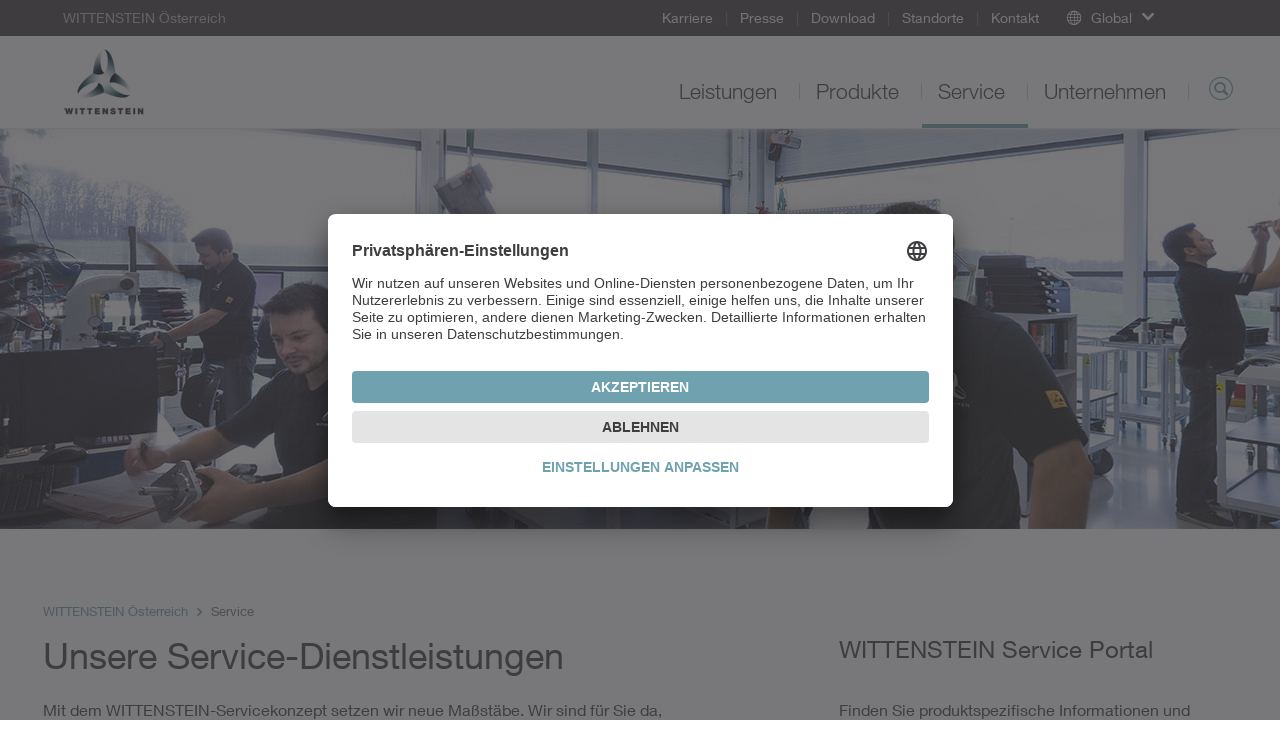

--- FILE ---
content_type: text/html; charset=utf-8
request_url: https://www.wittenstein.at/service/
body_size: 10640
content:
<!DOCTYPE html>
<html dir="ltr" lang="de-AT">
<head>

<meta charset="utf-8">
<!-- 
	This website is powered by TYPO3 - inspiring people to share!
	TYPO3 is a free open source Content Management Framework initially created by Kasper Skaarhoj and licensed under GNU/GPL.
	TYPO3 is copyright 1998-2026 of Kasper Skaarhoj. Extensions are copyright of their respective owners.
	Information and contribution at https://typo3.org/
-->

<base href="/">
<link rel="icon" href="/typo3conf/ext/udg_template/Resources/Public/Images/favicon.ico" type="image/vnd.microsoft.icon">
<title>Service - WITTENSTEIN Österreich</title>
<meta name="generator" content="TYPO3 CMS" />
<meta name="twitter:card" content="summary" />
<meta name="google-site-verification" content="4QP3h74ViHp6zxC2fLDEJhF8IoFT5OPJ_AaKIf8EsCk" />
<meta http-equiv="language" content="at" />


<!--[if IE 9]><link rel="stylesheet" href="/typo3conf/ext/udg_template/Resources/Public/Css/ie9.min.css?1762877135" media="all"><![endif]-->
<link rel="stylesheet" href="/typo3conf/ext/udg_template/Resources/Public/Css/ie.min.css?1762877135" media="all">
<link rel="stylesheet" href="/typo3temp/assets/compressed/merged-86059e5ca74016bc098dd33343dd8838-80038e3633a7b9f981bd71dee1a7816c.css?1762877151" media="all">



<script src="/typo3temp/assets/compressed/merged-e176a648bce68bd53b37c178ffed1456-f181fd95e1a70b9cf07c5d6dde492642.js?1762877151"></script>
<script type="text/javascript">
			            window.dataLayer = window.dataLayer || [];
			dataLayer.push({
				'pagePool': 'www.wittenstein.at',
				'pageArea': 'Service',
				'pageCountry': '',
				'pageLanguage': '',
				'pageCategoryPath': {0: '/service/',1:'/service/'}
			});
		</script>

<!--21.01.2026 12:57--><!----><meta name="viewport" content="width=device-width, initial-scale=1" /><meta http-equiv="X-UA-Compatible" content="IE=edge"><!--[if lte IE 9]>            <script type="text/javascript" src="/typo3conf/ext/udg_template/Resources/Public/JavaScript/html5-ie.js"></script>
            <script type="text/javascript" src="/typo3conf/ext/udg_template/Resources/Public/JavaScript/lib/history.min.js"></script><![endif]--><script src="https://e.video-cdn.net/v2/embed.js" data-ignore="1"></script>                <script type="text/javascript">
                    (function(w,d,s,l,i){w[l]=w[l]||[];w[l].push({'gtm.start':
                                new Date().getTime(),event:'gtm.js'});var f=d.getElementsByTagName(s)[0],
                            j=d.createElement(s),dl=l!='dataLayer'?'&l='+l:'';j.async=true;j.src=
                            '//www.googletagmanager.com/gtm.js?id='+i+dl;f.parentNode.insertBefore(j,f);
                    })(window,document,'script','dataLayer','GTM-NW89FT');
                </script><script id="usercentrics-cmp" src="https://app.usercentrics.eu/browser-ui/latest/loader.js" data-settings-id="g5k1vKuc" async></script>
<link rel="canonical" href="https://www.wittenstein.at/service/"/>
</head>
<body class="layout_StageContent">
            <!-- Google Tag Manager (noscript) -->
            <noscript><iframe src="https://www.googletagmanager.com/ns.html?id=GTM-NW89FT" height="0" width="0" style="display:none;visibility:hidden"></iframe></noscript>
            <!-- End Google Tag Manager (noscript) --><html xmlns="http://www.w3.org/1999/xhtml" lang="en"
	  xmlns:f="http://typo3.org/ns/fluid/ViewHelpers"
	  xmlns:ut="http://typo3.org/ns/UdgTypo3/UdgTemplate/ViewHelpers">






		
	


    <nav class="metanavigation">

        <div class="col-xs-content">
            
		
	

            
                <div class="metanavigation__breadcrumb">
                    WITTENSTEIN Österreich
                </div>
            

            <ul class="metanavigation__menu">
                
                    <li>
                        <a href="/unternehmen/karriere/">
                        Karriere
                        </a>

                    </li>
                
                    <li>
                        <a href="/unternehmen/presse/">
                        Presse
                        </a>

                    </li>
                
                    <li>
                        <a href="/download/">
                        Download
                        </a>

                    </li>
                
                    <li>
                        <a href="/standorte/">
                        Standorte
                        </a>

                    </li>
                
                    <li>
                        <a href="/kontakt/">
                        Kontakt
                        </a>

                    </li>
                
            </ul>

            


        <div class="metanavigation__dropdown language-menu-global">
            <div class="dropdown">
                <a class="dropdown-toggle dropdown-toggle--global dropdown-toggle--no-language"
                   data-toggle="dropdown"
                   role="button"
                >
                    <span class="icon-globe"></span>
                    <span class="text">Global</span>
                    <span class="caret"></span>
                </a>

                <ul class="dropdown-menu">
                    
<li><a target="_blank" href="https://www.WITTENSTEIN.at">Austria</a></li><li><a target="_blank" href="https://www.WITTENSTEIN.biz">Benelux</a></li><li><a target="_blank" href="https://www.WITTENSTEIN.com.br">Brazil</a></li><li><a target="_blank" href="https://www.WITTENSTEIN.cn">China</a></li><li><a target="_blank" href="https://www.wittenstein.cz">Czech Republic</a></li><li><a target="_blank" href="https://www.wittenstein.dk">Denmark</a></li><li><a target="_blank" href="https://www.WITTENSTEIN.fr"> France</a></li><li><a target="_blank" href="https://www.WITTENSTEIN.de">Germany</a></li><li><a target="_blank" href="https://www.WITTENSTEIN.it">Italy</a></li><li><a target="_blank" href="https://www.WITTENSTEIN.jp">Japan</a></li><li><a target="_blank" href="https://www.wittenstein-us.com">North America</a></li><li><a target="_blank" href="https://www.WITTENSTEIN.ro">Romania</a></li><li><a target="_blank" href="https://WITTENSTEIN.sk">Slovakia</a></li><li><a target="_blank" href="https://www.WITTENSTEIN.es">Spain</a></li><li><a target="_blank" href="https://www.WITTENSTEIN.se">Sweden</a></li><li><a target="_blank" href="https://www.WITTENSTEIN.ch">Switzerland</a></li><li><a target="_blank" href="https://www.WITTENSTEIN.tw">Taiwan</a></li><li><a target="_blank" href="https://www.wittenstein.com.tr">Türkiye</a></li><li><a target="_blank" href="https://www.WITTENSTEIN.co.uk">United Kingdom</a></li>


                </ul>
            </div>
        </div>
    




            
        </div>
    </nav>


		<header class="head">

			<div class="col-xs-content head__mobile">
				<div class="head__col head__col--first">
					
		
				<nav class="navbar navbar-default navigation navigation--toggler">
					<button type="button" class="navbar-toggle collapsed" data-toggle="collapse" data-target="#navigation-container" aria-expanded="false">
						<span class="icon-bar"></span>
						<span class="icon-bar"></span>
						<span class="icon-bar"></span>
					</button>
				</nav>
			
	
				</div>

				<div class="head__col clearfix">
					
		<div class="dropdown groupswitch">
			
				

					<div class="groupswitch__brand">
						<a href="/">

							<picture>
								<!--[if IE 9]><video style="display: none;"><![endif]-->
								<source
									media="(min-resolution: 192dpi),
											(-webkit-min-device-pixel-ratio: 2),
											(min--moz-device-pixel-ratio: 2),
											(-o-min-device-pixel-ratio: 2/1),
											(min-device-pixel-ratio: 2),
											(min-resolution: 2dppx)"
									srcset="/typo3conf/ext/udg_template/Resources/Public/Images/BU-Logos/WSE_retina.png">
								<source
									media="(max-width: 1023px)"
									srcset="/typo3conf/ext/udg_template/Resources/Public/Images/BU-Logos/WSE_sm.png">

								<source
									media="(min-width: 1024px)"
									srcset="/typo3conf/ext/udg_template/Resources/Public/Images/BU-Logos/WSE_lg.png">
								<!--[if IE 9]></video><![endif]-->
								<img src="/typo3conf/ext/udg_template/Resources/Public/Images/BU-Logos/WSE_retina.png" alt="">
							</picture>

							<span>
								WITTENSTEIN Österreich
								
							</span>
						</a>
					</div>

					
				
			

			
		</div>
	
				</div>

				<div class="head__col head__col--last">
					
		
			<div class="searchform searchform--mobile">
				<button type="button" class="icon-magnifier navbar-toggle collapsed"
					data-toggle="collapse" data-target=".searchform__form--mobile">
				</button>
			</div>
		
	
				</div>
				<div class="clearfix"></div>

				

		
				<div class="collapse navbar-collapse navigation--mobile" id="navigation-container" role="navigation">
					<ul class="nav navbar-nav">
						
							
								<li class="sub">
									<div class="menu-item">
										<a data-placement="" class="sub" tabindex="11" href="/leistungen/">
											Leistungen
										</a>
									</div>

									
										<div class="menu-flyout">
											
		<div class="no-margin col-xs-12">
			<div class="col-xs-content mp-push">
        
          
  
    
  


        
				
	<div class="row">
		
				<div class="col-md-3">
					<div>
						
							
<div id=c33249 class="no-margin col-xs-12 default"><div class="col-xs-content mp-push"><header id="cid-33249"><h2 class=" csc-firstHeader"><a href="/leistungen/">Leistungsangebot</a></h2></header><div class="csc-textpic-text"><p>WITTENSTEIN entwickelt kundenspezifische Produkte, Systeme und Lösungen für hochdynamische Bewegung, präzise Positionierung und intelligente Vernetzung in der elektromechanischen Antriebstechnik.&nbsp;<a href="/leistungen/">mehr...</a></p></div></div></div>


						
					</div>
				</div>
				<div class="col-md-6">
					<div class="col-md-6 middle-left">
						<div>
							
								
<div id=c33250 class="no-margin col-xs-12 default"><div class="col-xs-content mp-push"><h2 class=" csc-firstHeader"><a href="/leistungen/kompetenzen/">Kompetenzfelder</a></h2><ul class="csc-menu"><li><a href="/leistungen/kompetenzen/maschinen-und-anlagenbau/" title="Maschinen- und Anlagenbau"><span>Maschinen- und Anlagenbau</span></a></li><li><a href="/leistungen/kompetenzen/mess-und-prueftechnik/" title="Mess- und Prüftechnik"><span>Mess- und Prüftechnik</span></a></li></ul></div></div>


							
						</div>
					</div>
					<div class="col-md-6 middle-right">
						<div>
							
								
<div id=c33248 class="no-margin col-xs-12 default"><div class="col-xs-content mp-push"><ul class="csc-menu"><li><a href="/leistungen/kompetenzen/consumer-goods/" title="Consumer Goods"><span>Consumer Goods</span></a></li><li><a href="/leistungen/kompetenzen/energy/" title="Energy"><span>Energy</span></a></li><li><a href="/leistungen/kompetenzen/food-beverage/" title="Food &amp; Beverage"><span>Food &amp; Beverage</span></a></li><li><a href="/leistungen/kompetenzen/healthcare-pharma/" title="Healthcare &amp; Pharma"><span>Healthcare &amp; Pharma</span></a></li><li><a href="/leistungen/kompetenzen/transportation/" title="Transportation"><span>Transportation</span></a></li></ul></div></div>


							
						</div>
					</div>
				</div>
			
		<div class="col-md-3">
			<div>
				
					
<div id=c33247 class="no-margin col-xs-12 default"><div class="col-xs-content mp-push"><header id="cid-33247"><h2 class=" csc-firstHeader"><a href="/leistungen/anwendungen/">Anwendungen</a></h2></header><div class="ce-textpic ce-right ce-intext"><div class="ce-gallery" data-ce-columns="1" data-ce-images="1"><div class="ce-row"><div class="ce-column"><figure class="image"><picture><source media="(max-width: 600px)"
            width="600"
            srcset="/fileadmin/01-Leistungen/Anwendungen/Zimmermann/teaser-flyout-zimmermann.jpg"
            data-srcset="/fileadmin/01-Leistungen/Anwendungen/Zimmermann/teaser-flyout-zimmermann.jpg"/><source media="(max-width: 600px)"
            width="1200"
            srcset="/fileadmin/01-Leistungen/Anwendungen/Zimmermann/teaser-flyout-zimmermann.jpg"
            data-srcset="/fileadmin/01-Leistungen/Anwendungen/Zimmermann/teaser-flyout-zimmermann.jpg"/><source media="(max-width: 601px)"
            width="1195"
            srcset="/fileadmin/01-Leistungen/Anwendungen/Zimmermann/teaser-flyout-zimmermann.jpg"
            data-srcset="/fileadmin/01-Leistungen/Anwendungen/Zimmermann/teaser-flyout-zimmermann.jpg"/><source media="(max-width: 601px)"
            width="2390"
            srcset="/fileadmin/01-Leistungen/Anwendungen/Zimmermann/teaser-flyout-zimmermann.jpg"
            data-srcset="/fileadmin/01-Leistungen/Anwendungen/Zimmermann/teaser-flyout-zimmermann.jpg"/><img class="lazyloaded"
         alt=""
         src="/fileadmin/01-Leistungen/Anwendungen/Zimmermann/teaser-flyout-zimmermann.jpg"
         data-src="/fileadmin/01-Leistungen/Anwendungen/Zimmermann/teaser-flyout-zimmermann.jpg"/></picture></figure></div></div></div><div class="ce-bodytext"><p><a href="/leistungen/anwendungen/zimmermann/">Antrieb für anspruchvollste Aufgaben</a><br>Unser Ritzel-Zahnstangen­system steigert bei der Portalfräsmaschine FZ 33 Systemsteifigkeit und Geschwindigkeit. <a href="/leistungen/anwendungen/zimmermann/">mehr...</a></p></div></div></div></div>


				
			</div>
		</div>
	</div>

			</div>
		</div>
	
										</div>
									
								</li>
							
						
							
								<li class="sub">
									<div class="menu-item">
										<a data-placement="" class="sub" tabindex="12" href="/produkte/">
											Produkte
										</a>
									</div>

									
										<div class="menu-flyout">
											
		<div class="no-margin col-xs-12">
			<div class="col-xs-content mp-push">
        
          
  
    
  


        
				
	<div class="row">
		
				<div class="col-md-6 two-cols-first">
					<div class="col-md-6 middle-left">
						<div>
							
								
<div id=c41229 class="no-margin col-xs-12 default"><div class="col-xs-content mp-push"><h2 class="csc-firstHeader"><a href="/produkte/">
								Produkte
							</a></h2><ul class="csc-menu csc-menu-def"><li><!-- category and subcategory link --><a target="_self" href="/produkte/auslegungssoftware/">
					Auslegunssoftware
			</a></li><li><!-- category and subcategory link --><a target="_top" href="/produkte/servogetriebe/">
					Servogetriebe
			</a></li><li><!-- category and subcategory link --><a target="_top" href="/produkte/servoregler/">
					Servoregler
			</a></li><li><!-- category and subcategory link --><a target="_self" href="/produkte/servomotoren/">
					Servomotoren
			</a></li></ul></div></div>


							
						</div>
					</div>
					<div class="col-md-6 middle-right">
						<div>
							
								
<div id=c41228 class="no-margin col-xs-12 default"><div class="col-xs-content mp-push"><ul class="csc-menu csc-menu-def"><li><!-- category and subcategory link --><a target="_self" href="/produkte/galaxie/">
					Galaxie<sup>®</sup></a></li><li><!-- category and subcategory link --><a target="_top" href="/produkte/servoaktuatoren/">
					Servoaktuatoren
			</a></li><li><!-- category and subcategory link --><a target="_top" href="/produkte/servoantriebssysteme/">
					Servoantriebssysteme
			</a></li><li><!-- category and subcategory link --><a target="_top" href="/produkte/linearsysteme/">
					Linearsysteme
			</a></li></ul></div></div>


							
						</div>
					</div>
				</div>
				<div class="col-md-3 two-cols-first">
					<div>
						
							
<div id=c91942 class="no-margin col-xs-12 default"><div class="col-xs-content mp-push"><h2 class=" csc-firstHeader">
				Themen
			</h2><ul class="csc-menu csc-menu-def"><li><!-- page --><a target="_blank" href="https://galaxie.wittenstein.de/de-de/">
				Galaxie<sup>®</sup></a></li><li><!-- page --><a target="_blank" href="https://alpha.wittenstein.de/de-de/alpha-value-line/">
				alpha Value Line
			</a></li><li><!-- page --><a target="_blank" href="https://www.wittenstein.de/de-de/hygiene-design/">
				Hygienic Design
			</a></li><li><!-- page --><a target="_blank" href="https://www.wittenstein.de/de-de/delta-roboter/">
				Delta-Roboter
			</a></li><li><!-- page --><a target="_blank" href="https://alpha.wittenstein.de/de-de/inira/">
				INIRA<sup>®</sup> Zahnstangenmontage
			</a></li></ul></div></div>


						
					</div>
				</div>
			
		<div class="col-md-3">
			<div>
				
					
<div id=c64765 class="no-margin col-xs-12 default"><div class="col-xs-content mp-push"><header id="cid-64765"><h2 class=" csc-firstHeader"><a href="/produkte/sizing-tools/">SIZING TOOLS</a></h2></header><div class="ce-textpic ce-right ce-intext"><div class="ce-gallery" data-ce-columns="1" data-ce-images="1"><div class="ce-row"><div class="ce-column"><figure class="image"><a href="/produkte/sizing-tools/"><picture><source media="(max-width: 600px)"
            width="600"
            srcset="/fileadmin/02-Produkte/Software/flyout-sizing-tools.jpg"
            data-srcset="/fileadmin/02-Produkte/Software/flyout-sizing-tools.jpg"/><source media="(max-width: 600px)"
            width="1200"
            srcset="/fileadmin/02-Produkte/Software/flyout-sizing-tools.jpg"
            data-srcset="/fileadmin/02-Produkte/Software/flyout-sizing-tools.jpg"/><source media="(max-width: 601px)"
            width="1195"
            srcset="/fileadmin/02-Produkte/Software/flyout-sizing-tools.jpg"
            data-srcset="/fileadmin/02-Produkte/Software/flyout-sizing-tools.jpg"/><source media="(max-width: 601px)"
            width="2390"
            srcset="/fileadmin/02-Produkte/Software/flyout-sizing-tools.jpg"
            data-srcset="/fileadmin/02-Produkte/Software/flyout-sizing-tools.jpg"/><img class="lazyloaded"
         alt=""
         src="/fileadmin/02-Produkte/Software/flyout-sizing-tools.jpg"
         data-src="/fileadmin/02-Produkte/Software/flyout-sizing-tools.jpg"/></picture></a></figure></div></div></div><div class="ce-bodytext"><p>Mit den WITTENSTEIN&nbsp;Sizing Tools finden Sie Ihre optimale Antriebslösung.</p><p><a href="/produkte/sizing-tools/">Zu den Sizing Tools</a></p></div></div></div></div>


				
			</div>
		</div>
	</div>

			</div>
		</div>
	
										</div>
									
								</li>
							
						
							
								<li class="sub">
									<div class="menu-item">
										<a data-placement="" class="sub" tabindex="13" href="/service/">
											Service
										</a>
									</div>

									
										<div class="menu-flyout">
											
		<div class="no-margin col-xs-12">
			<div class="col-xs-content mp-push">
        
          
  
    
  


        
				
  <div class="row">
      <div class="col-xs-12 no-padding">
          <div class=" mp-push">
              
                  
<div id=c89844 class="no-margin col-xs-12 default"><div class="col-xs-content mp-push"><div class="navigation__flyout--service"><div class="row"><div class="col-xs-12 no-padding"><div class="col-xs-content mp-push"><h2 class="roofline csc-firstHeader"><a href="/service/service-portal/">Service Portal</a></h2><div class="no-margin col-xs-12"><div class="row"><div class="col-md-3"><div><h2 class="csc-firstHeader"><a href="/service/auslegung/">
				Auslegung
		</a></h2><ul class="csc-menu csc-menu-def"><li><a href="/service/auslegung/beratung/">
						Beratung
				</a></li><li><a href="/service/?tx_udgservices_pi1%5Baction%5D=index&amp;tx_udgservices_pi1%5Bcontroller%5D=Service&amp;tx_udgservices_pi1%5Bsegment%5D=2&amp;tx_udgservices_pi1%5Bservice%5D=711&amp;cHash=b7bec6d843b7846f224f0371607f790c">
						FAST LANE
				</a></li><li><a href="/service/auslegung/cad-point/">
						CAD POINT
				</a></li><li><a href="/service/auslegung/cymex-select/">
						cymex<sup>®</sup> select
				</a></li><li><a href="/service/auslegung/auslegungssoftware-cymex/">
						Auslegungssoftware cymex<sup>®</sup></a></li><li><a href="/service/auslegung/engineering/">
						Engineering
				</a></li></ul></div></div><div class="col-md-6"><div class="col-md-6 middle-left"><div><h2 class="csc-firstHeader"><a href="/service/inbetriebnahme/">
				Inbetriebnahme
		</a></h2><ul class="csc-menu csc-menu-def"><li><a href="/service/inbetriebnahme/speedline-lieferung/">
						speedline<sup>®</sup> Lieferung
				</a></li><li><a href="/service/inbetriebnahme/installation-vor-ort/">
						Installation vor Ort
				</a></li><li><a href="/service/inbetriebnahme/betriebs-montageanleitungen/">
						Betriebs- & Montageanleitungen
				</a></li><li><a href="/service/inbetriebnahme/hol-und-bringservice/">
						Hol- und Bringservice
				</a></li></ul></div></div><div class="col-md-6 middle-right"><div><h2 class="csc-firstHeader"><a href="/service/instandhaltung/">
				Instandhaltung
		</a></h2><ul class="csc-menu csc-menu-def"><li><a href="/service/instandhaltung/24h-servicehotline/">
						24h-Servicehotline
				</a></li><li><a href="/service/instandhaltung/wartung-und-inspektion/">
						Wartung und Inspektion
				</a></li><li><a href="/service/instandhaltung/instandsetzung/">
						Instandsetzung
				</a></li><li><a href="/service/instandhaltung/cymex-statistik/">
						cymex<sup>®</sup> Statistik
				</a></li><li><a href="/service/instandhaltung/modernisierung/">
						Modernisierung
				</a></li></ul></div></div></div><div class="col-md-3"><div><h2 class="csc-firstHeader"><a href="/service/schulung/">
				Schulung
		</a></h2><ul class="csc-menu csc-menu-def"><li><a href="/service/schulung/kundenschulungen/">
						Kundenschulungen
				</a></li></ul></div></div></div></div></div></div></div></div></div></div>


              
          </div>
      </div>
  </div>

			</div>
		</div>
	
										</div>
									
								</li>
							
						
							
								<li class="sub">
									<div class="menu-item">
										<a data-placement="" class="sub" tabindex="14" href="/unternehmen/">
											Unternehmen
										</a>
									</div>

									
										<div class="menu-flyout">
											
		<div class="no-margin col-xs-12">
			<div class="col-xs-content mp-push">
        
          
  
    
  


        
				
	<div class="row">
		
				<div class="col-md-3">
					<div>
						
							
<div id=c34951 class="no-margin col-xs-12 default"><div class="col-xs-content mp-push"><header id="cid-34951"><h2 class=" csc-firstHeader"><a href="/unternehmen/">Das Unternehmen</a></h2></header><div class="csc-textpic-text"><p>WITTENSTEIN entwickelt kundenspezifische Produkte, Systeme und Lösungen für hochdynamische Bewegung, präziseste Positionierung und intelligente Vernetzung in der mechatronischen Antriebstechnik. <a href="/unternehmen/">mehr...</a></p></div></div></div>


						
					</div>
				</div>
				<div class="col-md-6">
					<div class="col-md-6 middle-left">
						<div>
							
								
<div id=c34952 class="no-margin col-xs-12 default"><div class="col-xs-content mp-push"><h2 class=" csc-firstHeader"><a href="/unternehmen/wittenstein-gruppe/">WITTENSTEIN gruppe</a></h2><ul class="csc-menu"><li><a href="/unternehmen/unternehmensgeschichte/" title="Unternehmensgeschichte"><span>Unternehmensgeschichte</span></a></li><li><a href="/unternehmen/produktion-der-zukunft/" title="Produktion der Zukunft"><span>Produktion der Zukunft</span></a></li><li><a href="/unternehmen/werte/" title="Werte"><span>Werte</span></a></li><li><a href="/unternehmen/compliance/" title="Compliance"><span>Compliance</span></a></li><li><a href="/unternehmen/engagement/" title="Engagement"><span>Engagement</span></a></li><li><a href="/unternehmen/pioniere-auf-der-walz/" title="PIONIERE auf der Walz"><span>PIONIERE auf der Walz</span></a></li><li><a href="/unternehmen/nachhaltigkeit/" title="Nachhaltigkeit"><span>Nachhaltigkeit</span></a></li><li><a href="/unternehmen/weltgarten/" title="Weltgarten"><span>Weltgarten</span></a></li><li><a href="/unternehmen/messen-und-events/" title="Messen und Events"><span>Messen und Events</span></a></li></ul></div></div>


							
						</div>
					</div>
					<div class="col-md-6 middle-right">
						<div>
							
								
<div id=c34950 class="no-margin col-xs-12 default"><div class="col-xs-content mp-push"><h2 class=" csc-firstHeader"><a href="/unternehmen/karriere/">Karriere</a></h2><div class="ce-textpic ce-center ce-above"><div class="ce-gallery" data-ce-columns="1" data-ce-images="1"><div class="ce-outer"><div class="ce-inner"><div class="ce-row"><div class="ce-column"><figure class="image"><a href="/unternehmen/karriere/"><picture><source media="(max-width: 600px)"
            width="600"
            srcset="/fileadmin/04-2-Karriere/teaser-flyout-karriere-wittenstein.jpg"
            data-srcset="/fileadmin/04-2-Karriere/teaser-flyout-karriere-wittenstein.jpg"/><source media="(max-width: 600px)"
            width="1200"
            srcset="/fileadmin/04-2-Karriere/teaser-flyout-karriere-wittenstein.jpg"
            data-srcset="/fileadmin/04-2-Karriere/teaser-flyout-karriere-wittenstein.jpg"/><source media="(max-width: 601px)"
            width="1195"
            srcset="/fileadmin/04-2-Karriere/teaser-flyout-karriere-wittenstein.jpg"
            data-srcset="/fileadmin/04-2-Karriere/teaser-flyout-karriere-wittenstein.jpg"/><source media="(max-width: 601px)"
            width="2390"
            srcset="/fileadmin/04-2-Karriere/teaser-flyout-karriere-wittenstein.jpg"
            data-srcset="/fileadmin/04-2-Karriere/teaser-flyout-karriere-wittenstein.jpg"/><img class="lazyloaded"
         alt=""
         src="/fileadmin/04-2-Karriere/teaser-flyout-karriere-wittenstein.jpg"
         data-src="/fileadmin/04-2-Karriere/teaser-flyout-karriere-wittenstein.jpg"/></picture></a></figure></div></div></div></div></div></div></div></div>


							
						</div>
					</div>
				</div>
			
		<div class="col-md-3">
			<div>
				
					
<div id=c34949 class="no-margin col-xs-12 default"><div class="col-xs-content mp-push"><header id="cid-34949"><h2 class=" csc-firstHeader"><a href="/unternehmen/presse/">Presse</a></h2></header><div class="ce-textpic ce-right ce-intext"><div class="ce-gallery" data-ce-columns="1" data-ce-images="1"><div class="ce-row"><div class="ce-column"><figure class="image"><a href="/unternehmen/presse/kundenmagazin-move/"><picture><source media="(max-width: 600px)"
            width="600"
            srcset="/fileadmin/04-3-Presse/move-flyout.jpg"
            data-srcset="/fileadmin/04-3-Presse/move-flyout.jpg"/><source media="(max-width: 600px)"
            width="1200"
            srcset="/fileadmin/04-3-Presse/move-flyout.jpg"
            data-srcset="/fileadmin/04-3-Presse/move-flyout.jpg"/><source media="(max-width: 601px)"
            width="1195"
            srcset="/fileadmin/04-3-Presse/move-flyout.jpg"
            data-srcset="/fileadmin/04-3-Presse/move-flyout.jpg"/><source media="(max-width: 601px)"
            width="2390"
            srcset="/fileadmin/04-3-Presse/move-flyout.jpg"
            data-srcset="/fileadmin/04-3-Presse/move-flyout.jpg"/><img class="lazyloaded"
         alt=""
         src="/fileadmin/04-3-Presse/move-flyout.jpg"
         data-src="/fileadmin/04-3-Presse/move-flyout.jpg"/></picture></a></figure></div></div></div><div class="ce-bodytext"><p><a href="/unternehmen/presse/kundenmagazin-move/">Kundenmagazin move</a><br> Aktuelles und Wissenswertes von WITTENSTEIN. <a href="/unternehmen/presse/kundenmagazin-move/">mehr...</a></p></div></div></div></div>


				
			</div>
		</div>
	</div>

			</div>
		</div>
	
										</div>
									
								</li>
							
						

						<!-- add additional links -->
						
							
						

					</ul>
				</div>
			
	

 				<div class="collapse navbar-collapse searchform__form--mobile">
 					
		

			<form action="/suche/" class="searchform__form form-inline" role="search"
				  data-suggest="/service?type=7384"
				  data-custom-ui-autocomplete-class="searchform--autocomplete">
				<div class="form-group">
					<input type="text" name="q" value="" class="js-solr-q"
						   autocomplete="off"
						   placeholder="Suche">
					<div class="searchform__error">Sie müssen mindestens zwei Zeichen eingeben.</div>
					<input type="hidden" name="c" value="mainsearch">
				</div>
			</form>
		
	
 				</div>
			</div>

			<div class="col-xs-content head__default">
				<div class="head__col head__col--first">
					
		<div class="dropdown groupswitch">
			
				

					<div class="groupswitch__brand">
						<a href="/">

							<picture>
								<!--[if IE 9]><video style="display: none;"><![endif]-->
								<source
									media="(min-resolution: 192dpi),
											(-webkit-min-device-pixel-ratio: 2),
											(min--moz-device-pixel-ratio: 2),
											(-o-min-device-pixel-ratio: 2/1),
											(min-device-pixel-ratio: 2),
											(min-resolution: 2dppx)"
									srcset="/typo3conf/ext/udg_template/Resources/Public/Images/BU-Logos/WSE_retina.png">
								<source
									media="(max-width: 1023px)"
									srcset="/typo3conf/ext/udg_template/Resources/Public/Images/BU-Logos/WSE_sm.png">

								<source
									media="(min-width: 1024px)"
									srcset="/typo3conf/ext/udg_template/Resources/Public/Images/BU-Logos/WSE_lg.png">
								<!--[if IE 9]></video><![endif]-->
								<img src="/typo3conf/ext/udg_template/Resources/Public/Images/BU-Logos/WSE_retina.png" alt="">
							</picture>

							<span>
								WITTENSTEIN Österreich
								
							</span>
						</a>
					</div>

					
				
			

			
		</div>
	
				</div>

				<div class="head__col ">
					
		
				<ul class="nav navbar-nav navigation navigation--default">
					
						
							<li class="  sub navigation__item">
								<a class="  sub" href="/leistungen/">
									Leistungen
								</a>

								
									<div class="navigation__flyout">
										
		<div class="no-margin col-xs-12">
			<div class="col-xs-content mp-push">
        
          
  
    
  


        
				
	<div class="row">
		
				<div class="col-md-3">
					<div>
						
							
<div id=c33249 class="no-margin col-xs-12 default"><div class="col-xs-content mp-push"><header id="cid-33249"><h2 class=" csc-firstHeader"><a href="/leistungen/">Leistungsangebot</a></h2></header><div class="csc-textpic-text"><p>WITTENSTEIN entwickelt kundenspezifische Produkte, Systeme und Lösungen für hochdynamische Bewegung, präzise Positionierung und intelligente Vernetzung in der elektromechanischen Antriebstechnik.&nbsp;<a href="/leistungen/">mehr...</a></p></div></div></div>


						
					</div>
				</div>
				<div class="col-md-6">
					<div class="col-md-6 middle-left">
						<div>
							
								
<div id=c33250 class="no-margin col-xs-12 default"><div class="col-xs-content mp-push"><h2 class=" csc-firstHeader"><a href="/leistungen/kompetenzen/">Kompetenzfelder</a></h2><ul class="csc-menu"><li><a href="/leistungen/kompetenzen/maschinen-und-anlagenbau/" title="Maschinen- und Anlagenbau"><span>Maschinen- und Anlagenbau</span></a></li><li><a href="/leistungen/kompetenzen/mess-und-prueftechnik/" title="Mess- und Prüftechnik"><span>Mess- und Prüftechnik</span></a></li></ul></div></div>


							
						</div>
					</div>
					<div class="col-md-6 middle-right">
						<div>
							
								
<div id=c33248 class="no-margin col-xs-12 default"><div class="col-xs-content mp-push"><ul class="csc-menu"><li><a href="/leistungen/kompetenzen/consumer-goods/" title="Consumer Goods"><span>Consumer Goods</span></a></li><li><a href="/leistungen/kompetenzen/energy/" title="Energy"><span>Energy</span></a></li><li><a href="/leistungen/kompetenzen/food-beverage/" title="Food &amp; Beverage"><span>Food &amp; Beverage</span></a></li><li><a href="/leistungen/kompetenzen/healthcare-pharma/" title="Healthcare &amp; Pharma"><span>Healthcare &amp; Pharma</span></a></li><li><a href="/leistungen/kompetenzen/transportation/" title="Transportation"><span>Transportation</span></a></li></ul></div></div>


							
						</div>
					</div>
				</div>
			
		<div class="col-md-3">
			<div>
				
					
<div id=c33247 class="no-margin col-xs-12 default"><div class="col-xs-content mp-push"><header id="cid-33247"><h2 class=" csc-firstHeader"><a href="/leistungen/anwendungen/">Anwendungen</a></h2></header><div class="ce-textpic ce-right ce-intext"><div class="ce-gallery" data-ce-columns="1" data-ce-images="1"><div class="ce-row"><div class="ce-column"><figure class="image"><picture><source media="(max-width: 600px)"
            width="600"
            srcset="/fileadmin/01-Leistungen/Anwendungen/Zimmermann/teaser-flyout-zimmermann.jpg"
            data-srcset="/fileadmin/01-Leistungen/Anwendungen/Zimmermann/teaser-flyout-zimmermann.jpg"/><source media="(max-width: 600px)"
            width="1200"
            srcset="/fileadmin/01-Leistungen/Anwendungen/Zimmermann/teaser-flyout-zimmermann.jpg"
            data-srcset="/fileadmin/01-Leistungen/Anwendungen/Zimmermann/teaser-flyout-zimmermann.jpg"/><source media="(max-width: 601px)"
            width="1195"
            srcset="/fileadmin/01-Leistungen/Anwendungen/Zimmermann/teaser-flyout-zimmermann.jpg"
            data-srcset="/fileadmin/01-Leistungen/Anwendungen/Zimmermann/teaser-flyout-zimmermann.jpg"/><source media="(max-width: 601px)"
            width="2390"
            srcset="/fileadmin/01-Leistungen/Anwendungen/Zimmermann/teaser-flyout-zimmermann.jpg"
            data-srcset="/fileadmin/01-Leistungen/Anwendungen/Zimmermann/teaser-flyout-zimmermann.jpg"/><img class="lazyloaded"
         alt=""
         src="/fileadmin/01-Leistungen/Anwendungen/Zimmermann/teaser-flyout-zimmermann.jpg"
         data-src="/fileadmin/01-Leistungen/Anwendungen/Zimmermann/teaser-flyout-zimmermann.jpg"/></picture></figure></div></div></div><div class="ce-bodytext"><p><a href="/leistungen/anwendungen/zimmermann/">Antrieb für anspruchvollste Aufgaben</a><br>Unser Ritzel-Zahnstangen­system steigert bei der Portalfräsmaschine FZ 33 Systemsteifigkeit und Geschwindigkeit. <a href="/leistungen/anwendungen/zimmermann/">mehr...</a></p></div></div></div></div>


				
			</div>
		</div>
	</div>

			</div>
		</div>
	
									</div>
								
							</li>
						
					
						
							<li class="  sub navigation__item">
								<a class="  sub" href="/produkte/">
									Produkte
								</a>

								
									<div class="navigation__flyout">
										
		<div class="no-margin col-xs-12">
			<div class="col-xs-content mp-push">
        
          
  
    
  


        
				
	<div class="row">
		
				<div class="col-md-6 two-cols-first">
					<div class="col-md-6 middle-left">
						<div>
							
								
<div id=c41229 class="no-margin col-xs-12 default"><div class="col-xs-content mp-push"><h2 class="csc-firstHeader"><a href="/produkte/">
								Produkte
							</a></h2><ul class="csc-menu csc-menu-def"><li><!-- category and subcategory link --><a target="_self" href="/produkte/auslegungssoftware/">
					Auslegunssoftware
			</a></li><li><!-- category and subcategory link --><a target="_top" href="/produkte/servogetriebe/">
					Servogetriebe
			</a></li><li><!-- category and subcategory link --><a target="_top" href="/produkte/servoregler/">
					Servoregler
			</a></li><li><!-- category and subcategory link --><a target="_self" href="/produkte/servomotoren/">
					Servomotoren
			</a></li></ul></div></div>


							
						</div>
					</div>
					<div class="col-md-6 middle-right">
						<div>
							
								
<div id=c41228 class="no-margin col-xs-12 default"><div class="col-xs-content mp-push"><ul class="csc-menu csc-menu-def"><li><!-- category and subcategory link --><a target="_self" href="/produkte/galaxie/">
					Galaxie<sup>®</sup></a></li><li><!-- category and subcategory link --><a target="_top" href="/produkte/servoaktuatoren/">
					Servoaktuatoren
			</a></li><li><!-- category and subcategory link --><a target="_top" href="/produkte/servoantriebssysteme/">
					Servoantriebssysteme
			</a></li><li><!-- category and subcategory link --><a target="_top" href="/produkte/linearsysteme/">
					Linearsysteme
			</a></li></ul></div></div>


							
						</div>
					</div>
				</div>
				<div class="col-md-3 two-cols-first">
					<div>
						
							
<div id=c91942 class="no-margin col-xs-12 default"><div class="col-xs-content mp-push"><h2 class=" csc-firstHeader">
				Themen
			</h2><ul class="csc-menu csc-menu-def"><li><!-- page --><a target="_blank" href="https://galaxie.wittenstein.de/de-de/">
				Galaxie<sup>®</sup></a></li><li><!-- page --><a target="_blank" href="https://alpha.wittenstein.de/de-de/alpha-value-line/">
				alpha Value Line
			</a></li><li><!-- page --><a target="_blank" href="https://www.wittenstein.de/de-de/hygiene-design/">
				Hygienic Design
			</a></li><li><!-- page --><a target="_blank" href="https://www.wittenstein.de/de-de/delta-roboter/">
				Delta-Roboter
			</a></li><li><!-- page --><a target="_blank" href="https://alpha.wittenstein.de/de-de/inira/">
				INIRA<sup>®</sup> Zahnstangenmontage
			</a></li></ul></div></div>


						
					</div>
				</div>
			
		<div class="col-md-3">
			<div>
				
					
<div id=c64765 class="no-margin col-xs-12 default"><div class="col-xs-content mp-push"><header id="cid-64765"><h2 class=" csc-firstHeader"><a href="/produkte/sizing-tools/">SIZING TOOLS</a></h2></header><div class="ce-textpic ce-right ce-intext"><div class="ce-gallery" data-ce-columns="1" data-ce-images="1"><div class="ce-row"><div class="ce-column"><figure class="image"><a href="/produkte/sizing-tools/"><picture><source media="(max-width: 600px)"
            width="600"
            srcset="/fileadmin/02-Produkte/Software/flyout-sizing-tools.jpg"
            data-srcset="/fileadmin/02-Produkte/Software/flyout-sizing-tools.jpg"/><source media="(max-width: 600px)"
            width="1200"
            srcset="/fileadmin/02-Produkte/Software/flyout-sizing-tools.jpg"
            data-srcset="/fileadmin/02-Produkte/Software/flyout-sizing-tools.jpg"/><source media="(max-width: 601px)"
            width="1195"
            srcset="/fileadmin/02-Produkte/Software/flyout-sizing-tools.jpg"
            data-srcset="/fileadmin/02-Produkte/Software/flyout-sizing-tools.jpg"/><source media="(max-width: 601px)"
            width="2390"
            srcset="/fileadmin/02-Produkte/Software/flyout-sizing-tools.jpg"
            data-srcset="/fileadmin/02-Produkte/Software/flyout-sizing-tools.jpg"/><img class="lazyloaded"
         alt=""
         src="/fileadmin/02-Produkte/Software/flyout-sizing-tools.jpg"
         data-src="/fileadmin/02-Produkte/Software/flyout-sizing-tools.jpg"/></picture></a></figure></div></div></div><div class="ce-bodytext"><p>Mit den WITTENSTEIN&nbsp;Sizing Tools finden Sie Ihre optimale Antriebslösung.</p><p><a href="/produkte/sizing-tools/">Zu den Sizing Tools</a></p></div></div></div></div>


				
			</div>
		</div>
	</div>

			</div>
		</div>
	
									</div>
								
							</li>
						
					
						
							<li class="current active sub navigation__item">
								<a class="current active sub" href="/service/">
									Service
								</a>

								
									<div class="navigation__flyout">
										
		<div class="no-margin col-xs-12">
			<div class="col-xs-content mp-push">
        
          
  
    
  


        
				
  <div class="row">
      <div class="col-xs-12 no-padding">
          <div class=" mp-push">
              
                  
<div id=c89844 class="no-margin col-xs-12 default"><div class="col-xs-content mp-push"><div class="navigation__flyout--service"><div class="row"><div class="col-xs-12 no-padding"><div class="col-xs-content mp-push"><h2 class="roofline csc-firstHeader"><a href="/service/service-portal/">Service Portal</a></h2><div class="no-margin col-xs-12"><div class="row"><div class="col-md-3"><div><h2 class="csc-firstHeader"><a href="/service/auslegung/">
				Auslegung
		</a></h2><ul class="csc-menu csc-menu-def"><li><a href="/service/auslegung/beratung/">
						Beratung
				</a></li><li><a href="/service/?tx_udgservices_pi1%5Baction%5D=index&amp;tx_udgservices_pi1%5Bcontroller%5D=Service&amp;tx_udgservices_pi1%5Bsegment%5D=2&amp;tx_udgservices_pi1%5Bservice%5D=711&amp;cHash=b7bec6d843b7846f224f0371607f790c">
						FAST LANE
				</a></li><li><a href="/service/auslegung/cad-point/">
						CAD POINT
				</a></li><li><a href="/service/auslegung/cymex-select/">
						cymex<sup>®</sup> select
				</a></li><li><a href="/service/auslegung/auslegungssoftware-cymex/">
						Auslegungssoftware cymex<sup>®</sup></a></li><li><a href="/service/auslegung/engineering/">
						Engineering
				</a></li></ul></div></div><div class="col-md-6"><div class="col-md-6 middle-left"><div><h2 class="csc-firstHeader"><a href="/service/inbetriebnahme/">
				Inbetriebnahme
		</a></h2><ul class="csc-menu csc-menu-def"><li><a href="/service/inbetriebnahme/speedline-lieferung/">
						speedline<sup>®</sup> Lieferung
				</a></li><li><a href="/service/inbetriebnahme/installation-vor-ort/">
						Installation vor Ort
				</a></li><li><a href="/service/inbetriebnahme/betriebs-montageanleitungen/">
						Betriebs- & Montageanleitungen
				</a></li><li><a href="/service/inbetriebnahme/hol-und-bringservice/">
						Hol- und Bringservice
				</a></li></ul></div></div><div class="col-md-6 middle-right"><div><h2 class="csc-firstHeader"><a href="/service/instandhaltung/">
				Instandhaltung
		</a></h2><ul class="csc-menu csc-menu-def"><li><a href="/service/instandhaltung/24h-servicehotline/">
						24h-Servicehotline
				</a></li><li><a href="/service/instandhaltung/wartung-und-inspektion/">
						Wartung und Inspektion
				</a></li><li><a href="/service/instandhaltung/instandsetzung/">
						Instandsetzung
				</a></li><li><a href="/service/instandhaltung/cymex-statistik/">
						cymex<sup>®</sup> Statistik
				</a></li><li><a href="/service/instandhaltung/modernisierung/">
						Modernisierung
				</a></li></ul></div></div></div><div class="col-md-3"><div><h2 class="csc-firstHeader"><a href="/service/schulung/">
				Schulung
		</a></h2><ul class="csc-menu csc-menu-def"><li><a href="/service/schulung/kundenschulungen/">
						Kundenschulungen
				</a></li></ul></div></div></div></div></div></div></div></div></div></div>


              
          </div>
      </div>
  </div>

			</div>
		</div>
	
									</div>
								
							</li>
						
					
						
							<li class="  sub navigation__item">
								<a class="  sub" href="/unternehmen/">
									Unternehmen
								</a>

								
									<div class="navigation__flyout">
										
		<div class="no-margin col-xs-12">
			<div class="col-xs-content mp-push">
        
          
  
    
  


        
				
	<div class="row">
		
				<div class="col-md-3">
					<div>
						
							
<div id=c34951 class="no-margin col-xs-12 default"><div class="col-xs-content mp-push"><header id="cid-34951"><h2 class=" csc-firstHeader"><a href="/unternehmen/">Das Unternehmen</a></h2></header><div class="csc-textpic-text"><p>WITTENSTEIN entwickelt kundenspezifische Produkte, Systeme und Lösungen für hochdynamische Bewegung, präziseste Positionierung und intelligente Vernetzung in der mechatronischen Antriebstechnik. <a href="/unternehmen/">mehr...</a></p></div></div></div>


						
					</div>
				</div>
				<div class="col-md-6">
					<div class="col-md-6 middle-left">
						<div>
							
								
<div id=c34952 class="no-margin col-xs-12 default"><div class="col-xs-content mp-push"><h2 class=" csc-firstHeader"><a href="/unternehmen/wittenstein-gruppe/">WITTENSTEIN gruppe</a></h2><ul class="csc-menu"><li><a href="/unternehmen/unternehmensgeschichte/" title="Unternehmensgeschichte"><span>Unternehmensgeschichte</span></a></li><li><a href="/unternehmen/produktion-der-zukunft/" title="Produktion der Zukunft"><span>Produktion der Zukunft</span></a></li><li><a href="/unternehmen/werte/" title="Werte"><span>Werte</span></a></li><li><a href="/unternehmen/compliance/" title="Compliance"><span>Compliance</span></a></li><li><a href="/unternehmen/engagement/" title="Engagement"><span>Engagement</span></a></li><li><a href="/unternehmen/pioniere-auf-der-walz/" title="PIONIERE auf der Walz"><span>PIONIERE auf der Walz</span></a></li><li><a href="/unternehmen/nachhaltigkeit/" title="Nachhaltigkeit"><span>Nachhaltigkeit</span></a></li><li><a href="/unternehmen/weltgarten/" title="Weltgarten"><span>Weltgarten</span></a></li><li><a href="/unternehmen/messen-und-events/" title="Messen und Events"><span>Messen und Events</span></a></li></ul></div></div>


							
						</div>
					</div>
					<div class="col-md-6 middle-right">
						<div>
							
								
<div id=c34950 class="no-margin col-xs-12 default"><div class="col-xs-content mp-push"><h2 class=" csc-firstHeader"><a href="/unternehmen/karriere/">Karriere</a></h2><div class="ce-textpic ce-center ce-above"><div class="ce-gallery" data-ce-columns="1" data-ce-images="1"><div class="ce-outer"><div class="ce-inner"><div class="ce-row"><div class="ce-column"><figure class="image"><a href="/unternehmen/karriere/"><picture><source media="(max-width: 600px)"
            width="600"
            srcset="/fileadmin/04-2-Karriere/teaser-flyout-karriere-wittenstein.jpg"
            data-srcset="/fileadmin/04-2-Karriere/teaser-flyout-karriere-wittenstein.jpg"/><source media="(max-width: 600px)"
            width="1200"
            srcset="/fileadmin/04-2-Karriere/teaser-flyout-karriere-wittenstein.jpg"
            data-srcset="/fileadmin/04-2-Karriere/teaser-flyout-karriere-wittenstein.jpg"/><source media="(max-width: 601px)"
            width="1195"
            srcset="/fileadmin/04-2-Karriere/teaser-flyout-karriere-wittenstein.jpg"
            data-srcset="/fileadmin/04-2-Karriere/teaser-flyout-karriere-wittenstein.jpg"/><source media="(max-width: 601px)"
            width="2390"
            srcset="/fileadmin/04-2-Karriere/teaser-flyout-karriere-wittenstein.jpg"
            data-srcset="/fileadmin/04-2-Karriere/teaser-flyout-karriere-wittenstein.jpg"/><img class="lazyloaded"
         alt=""
         src="/fileadmin/04-2-Karriere/teaser-flyout-karriere-wittenstein.jpg"
         data-src="/fileadmin/04-2-Karriere/teaser-flyout-karriere-wittenstein.jpg"/></picture></a></figure></div></div></div></div></div></div></div></div>


							
						</div>
					</div>
				</div>
			
		<div class="col-md-3">
			<div>
				
					
<div id=c34949 class="no-margin col-xs-12 default"><div class="col-xs-content mp-push"><header id="cid-34949"><h2 class=" csc-firstHeader"><a href="/unternehmen/presse/">Presse</a></h2></header><div class="ce-textpic ce-right ce-intext"><div class="ce-gallery" data-ce-columns="1" data-ce-images="1"><div class="ce-row"><div class="ce-column"><figure class="image"><a href="/unternehmen/presse/kundenmagazin-move/"><picture><source media="(max-width: 600px)"
            width="600"
            srcset="/fileadmin/04-3-Presse/move-flyout.jpg"
            data-srcset="/fileadmin/04-3-Presse/move-flyout.jpg"/><source media="(max-width: 600px)"
            width="1200"
            srcset="/fileadmin/04-3-Presse/move-flyout.jpg"
            data-srcset="/fileadmin/04-3-Presse/move-flyout.jpg"/><source media="(max-width: 601px)"
            width="1195"
            srcset="/fileadmin/04-3-Presse/move-flyout.jpg"
            data-srcset="/fileadmin/04-3-Presse/move-flyout.jpg"/><source media="(max-width: 601px)"
            width="2390"
            srcset="/fileadmin/04-3-Presse/move-flyout.jpg"
            data-srcset="/fileadmin/04-3-Presse/move-flyout.jpg"/><img class="lazyloaded"
         alt=""
         src="/fileadmin/04-3-Presse/move-flyout.jpg"
         data-src="/fileadmin/04-3-Presse/move-flyout.jpg"/></picture></a></figure></div></div></div><div class="ce-bodytext"><p><a href="/unternehmen/presse/kundenmagazin-move/">Kundenmagazin move</a><br> Aktuelles und Wissenswertes von WITTENSTEIN. <a href="/unternehmen/presse/kundenmagazin-move/">mehr...</a></p></div></div></div></div>


				
			</div>
		</div>
	</div>

			</div>
		</div>
	
									</div>
								
							</li>
						
					
				</ul>
			
	
					
		
			<div class="searchform searchform--default">
				<button type="button" class="icon-magnifier_in_circle"></button>
				
		

			<form action="/suche/" class="searchform__form form-inline" role="search"
				  data-suggest="/service?type=7384"
				  data-custom-ui-autocomplete-class="searchform--autocomplete">
				<div class="form-group">
					<input type="text" name="q" value="" class="js-solr-q"
						   autocomplete="off"
						   placeholder="Suche">
					<div class="searchform__error">Sie müssen mindestens zwei Zeichen eingeben.</div>
					<input type="hidden" name="c" value="mainsearch">
				</div>
			</form>
		
	
			</div>
		
	
				</div>
				<div class="clearfix"></div>
			</div>
		</header>
	

<div class="bg-overlay"></div>

<div id="page-wrapper" class="container">

	<!--TYPO3SEARCH_begin-->
	<section class="content">
		

		<div class="row">
            <div class="kleine-buehne no-padding col-md-12 ">
				

<div id="c33265" class="frame frame-default frame-type-udgcontentelements_carrousel frame-layout-0 no-margin col-xs-12">
    <div id="carousel-identifier-33265" class="carousel slide  carousel--default"
         data-ride="none" data-interval="5000" data-pause="hover"
         data-wrap="1" data-keyboard="1"
         data-timeout="0" data-stop-timer-after-slide="0">

        

        
                

<div class="carousel-inner">
	
		
			<div class="item active" style="background-image: url('/fileadmin/Meta-Visuals/Buehne-klein/buehne-customer-service-mitarbeiter-bei-der-arbeit.jpg');">
				<div class="container">
					<div class="carousel-caption">
						<p class="captiontitle"></p>
						<div class="captiondescription"></div>

						



					</div>
				</div>
			</div>
		
	
</div>


            
    </div>
</div>
            </div>
        </div>

        


    <div class="row breadcrumb-container ">
        <div class="col-xs-12 hidden-xs">
            <div class="col-xs-content mp-push">
                <ul class="breadcrumb">
                    
                        
                    
                        
                                
                                    <li class="active sub first">
                                        <a class="active sub first" href="/">WITTENSTEIN Österreich</a>
                                    </li>
                                
                            
                    
                        
                                
                                    <li class="active current last">
                                        Service
                                    </li>
                                
                                
                            
                    
                </ul>
            </div>
        </div>
    </div>




		<div class="row">
			<div class="no-padding">
				<div class="col-md-12 no-padding">
					<div class="inhalt">
						
		<div class="no-margin col-xs-12 padding-bottom-60">
			<div class="col-xs-content mp-push">
        
          
  
    
  


        
				
	<div class="layout-714 col-xs-content col-xs-12 col-sm-12 col-md-12">
		<div class="col-md-7 col-xs-12 col-sm-12">
			
				
<div id=c33260 class="no-margin col-xs-12 default"><div class="col-xs-content mp-push"><header id="cid-33260"><h1 class=" csc-firstHeader">
				Unsere Service-Dienstleistungen
			</h1></header><div class="csc-textpic-text"><p>Mit dem WITTENSTEIN-Servicekonzept setzen wir neue Maßstäbe. Wir sind für Sie da, angefangen bei der ersten Idee sowie über den gesamten Lebenszyklus Ihrer Anwendung.</p><p><a href="/service/service-bei-wittenstein/" class="button_1">Erfahren Sie mehr</a></p></div></div></div>


			
		</div>
		<div class="col-md-1 col-xs-12 col-sm-12">
		</div>
		<div class="col-md-4 col-xs-12 col-sm-12">
			
				
<div id=c113954 class="no-margin col-xs-12 default"><div class="col-xs-content mp-push"><header id="cid-113954"><h2 class=" csc-firstHeader">
				WITTENSTEIN Service Portal
			</h2></header><div class="ce-textpic ce-left ce-above"><div class="ce-bodytext"><div style="margin-top:29px"><p>Finden Sie produktspezifische Informationen und Ansprechpartner oder fragen Sie Ersatzprodukte, Inspektionen sowie Reparaturen an.</p></div><p><a href="/service/service-portal/" class="button_1">Erfahren Sie mehr</a>&nbsp;</p></div></div></div></div>


			
		</div>
	</div>

			</div>
		</div>
	
<div id=c33257 class="no-margin col-xs-12 default"><div class="col-xs-content mp-push"><section class="services-enum"><div class="row"><div class="col-sm-8 col-md-7"></div><div class="col-sm-4 col-md-offset-2 col-md-3 services-enum__content-elements clearfix"></div></div><div class="services-enum__container services-enum__mode--4 clearfix"><div class="services-enum__segment "><div class="services-enum__segment--step"><h2><span class="services-enum__cycle">1. </span>Auslegung</h2></div><ul class="services-enum__service--nav"><li class="services-enum__service--service"><a data-href="/service/tab-ajax.html?tx_udgservices_pi1%5Bcontroller%5D=Service&amp;tx_udgservices_pi1%5Bsegment%5D=2&amp;tx_udgservices_pi1%5Bservice%5D=12&amp;cHash=11ec18f0aaac770f3db247caeed21763" id="services-enum__service-12" href="/service/auslegung/beratung/">
										Beratung
									</a></li><li class="services-enum__service--service"><a data-href="/service/tab-ajax.html?tx_udgservices_pi1%5Bcontroller%5D=Service&amp;tx_udgservices_pi1%5Bsegment%5D=2&amp;tx_udgservices_pi1%5Bservice%5D=711&amp;cHash=faca9e8145889050089b57b738fd69f3" id="services-enum__service-711" href="/service/?tx_udgservices_pi1%5Baction%5D=index&amp;tx_udgservices_pi1%5Bcontroller%5D=Service&amp;tx_udgservices_pi1%5Bsegment%5D=2&amp;tx_udgservices_pi1%5Bservice%5D=711&amp;cHash=b7bec6d843b7846f224f0371607f790c">
										FAST LANE
									</a></li><li class="services-enum__service--service"><a data-href="/service/tab-ajax.html?tx_udgservices_pi1%5Bcontroller%5D=Service&amp;tx_udgservices_pi1%5Bsegment%5D=2&amp;tx_udgservices_pi1%5Bservice%5D=10&amp;cHash=0a5eb371841988896a1774e589fde895" id="services-enum__service-10" href="/service/auslegung/cad-point/">
										CAD POINT
									</a></li><li class="services-enum__service--service"><a data-href="/service/tab-ajax.html?tx_udgservices_pi1%5Bcontroller%5D=Service&amp;tx_udgservices_pi1%5Bsegment%5D=2&amp;tx_udgservices_pi1%5Bservice%5D=9&amp;cHash=7018142bd3d26d238d9e85db0e9b1936" id="services-enum__service-9" href="/service/auslegung/cymex-select/">
										cymex<sup>®</sup> select
									</a></li><li class="services-enum__service--service"><a data-href="/service/tab-ajax.html?tx_udgservices_pi1%5Bcontroller%5D=Service&amp;tx_udgservices_pi1%5Bsegment%5D=2&amp;tx_udgservices_pi1%5Bservice%5D=8&amp;cHash=dd7488bf1a4757bd20d9ae0d59651005" id="services-enum__service-8" href="/service/auslegung/auslegungssoftware-cymex/">
										Auslegungssoftware cymex<sup>®</sup></a></li><li class="services-enum__service--service"><a data-href="/service/tab-ajax.html?tx_udgservices_pi1%5Bcontroller%5D=Service&amp;tx_udgservices_pi1%5Bsegment%5D=2&amp;tx_udgservices_pi1%5Bservice%5D=7&amp;cHash=30f0e2b6b7a4f0d629a196e379e0a86c" id="services-enum__service-7" href="/service/auslegung/engineering/">
										Engineering
									</a></li></ul></div><div class="services-enum__segment "><div class="services-enum__segment--step"><h2><span class="services-enum__cycle">2. </span>Inbetriebnahme</h2></div><ul class="services-enum__service--nav"><li class="services-enum__service--service"><a data-href="/service/tab-ajax.html?tx_udgservices_pi1%5Bcontroller%5D=Service&amp;tx_udgservices_pi1%5Bsegment%5D=3&amp;tx_udgservices_pi1%5Bservice%5D=5&amp;cHash=871bfa8f54b32c7ed5b7cb45b45c76b5" id="services-enum__service-5" href="/service/inbetriebnahme/speedline-lieferung/">
										speedline<sup>®</sup> Lieferung
									</a></li><li class="services-enum__service--service"><a data-href="/service/tab-ajax.html?tx_udgservices_pi1%5Bcontroller%5D=Service&amp;tx_udgservices_pi1%5Bsegment%5D=3&amp;tx_udgservices_pi1%5Bservice%5D=15&amp;cHash=d996f878f13139c8e5739b34e7f69461" id="services-enum__service-15" href="/service/inbetriebnahme/installation-vor-ort/">
										Installation vor Ort
									</a></li><li class="services-enum__service--service"><a data-href="/service/tab-ajax.html?tx_udgservices_pi1%5Bcontroller%5D=Service&amp;tx_udgservices_pi1%5Bsegment%5D=3&amp;tx_udgservices_pi1%5Bservice%5D=16&amp;cHash=ef064efdc3a66f8937dc67eba38885f4" id="services-enum__service-16" href="/service/inbetriebnahme/betriebs-montageanleitungen/">
										Betriebs- & Montageanleitungen
									</a></li><li class="services-enum__service--service"><a data-href="/service/tab-ajax.html?tx_udgservices_pi1%5Bcontroller%5D=Service&amp;tx_udgservices_pi1%5Bsegment%5D=3&amp;tx_udgservices_pi1%5Bservice%5D=14&amp;cHash=e85a3d66fb37bb60ae8f2d41a1bfb510" id="services-enum__service-14" href="/service/inbetriebnahme/hol-und-bringservice/">
										Hol- und Bringservice
									</a></li></ul></div><div class="services-enum__segment "><div class="services-enum__segment--step"><h2><span class="services-enum__cycle">3. </span>Instandhaltung</h2></div><ul class="services-enum__service--nav"><li class="services-enum__service--service"><a data-href="/service/tab-ajax.html?tx_udgservices_pi1%5Bcontroller%5D=Service&amp;tx_udgservices_pi1%5Bsegment%5D=1&amp;tx_udgservices_pi1%5Bservice%5D=1&amp;cHash=07a8a14d7c63b7214b8ca4c39a888dbc" id="services-enum__service-1" href="/service/instandhaltung/24h-servicehotline/">
										24h-Servicehotline
									</a></li><li class="services-enum__service--service"><a data-href="/service/tab-ajax.html?tx_udgservices_pi1%5Bcontroller%5D=Service&amp;tx_udgservices_pi1%5Bsegment%5D=1&amp;tx_udgservices_pi1%5Bservice%5D=2&amp;cHash=4d5377915a9240902bf254c08fb5f5ce" id="services-enum__service-2" href="/service/instandhaltung/wartung-und-inspektion/">
										Wartung und Inspektion
									</a></li><li class="services-enum__service--service"><a data-href="/service/tab-ajax.html?tx_udgservices_pi1%5Bcontroller%5D=Service&amp;tx_udgservices_pi1%5Bsegment%5D=1&amp;tx_udgservices_pi1%5Bservice%5D=13&amp;cHash=298662a5ac49377ad13430b0f0ad10ca" id="services-enum__service-13" href="/service/instandhaltung/instandsetzung/">
										Instandsetzung
									</a></li><li class="services-enum__service--service"><a data-href="/service/tab-ajax.html?tx_udgservices_pi1%5Bcontroller%5D=Service&amp;tx_udgservices_pi1%5Bsegment%5D=1&amp;tx_udgservices_pi1%5Bservice%5D=3&amp;cHash=d73b7b83658ebb0f270deea2d296d356" id="services-enum__service-3" href="/service/instandhaltung/cymex-statistik/">
										cymex<sup>®</sup> Statistik
									</a></li><li class="services-enum__service--service"><a data-href="/service/tab-ajax.html?tx_udgservices_pi1%5Bcontroller%5D=Service&amp;tx_udgservices_pi1%5Bsegment%5D=1&amp;tx_udgservices_pi1%5Bservice%5D=18&amp;cHash=cb70b17798c58148c3302e3301537ae8" id="services-enum__service-18" href="/service/instandhaltung/modernisierung/">
										Modernisierung
									</a></li></ul></div><div class="services-enum__segment "><div class="services-enum__segment--step"><h2><span class="services-enum__cycle">4. </span>Schulung</h2></div><ul class="services-enum__service--nav"><li class="services-enum__service--service"><a data-href="/service/tab-ajax.html?tx_udgservices_pi1%5Bcontroller%5D=Service&amp;tx_udgservices_pi1%5Bsegment%5D=4&amp;tx_udgservices_pi1%5Bservice%5D=11&amp;cHash=d1fa62c46ba5189ed5b43dafdc9271a9" id="services-enum__service-11" href="/service/schulung/kundenschulungen/">
										Kundenschulungen
									</a></li></ul></div></div><div class="services-enum__tab-content"></div></section></div></div>


					</div>
				</div>
			</div>
		</div>
	
	</section>
	<!--TYPO3SEARCH_end-->

	
        <footer role="contentinfo">
            <div class="footer">

                <div class="row footer-top">

                    <div class="col-xs-content">
						<div class="col-md-8 col-sm-6 no-padding">
							<div class="col-md-6 col-sm-12 no-padding">
								<div class="footer-text col-md-12">
									
<div id=c17629 class="no-margin col-xs-12 default"><div class="col-xs-content mp-push"><div class="csc-textpic-text"><p>WITTENSTEIN bietet Planetengetriebe, Servo-Winkelgetriebe, komplette Ritzel-Zahnstangensysteme, Servo-Aktuatoren, Auslegungstools für den gesamten Antriebsstrang sowie Zubehör. Unser Portfolio umfasst wirtschaftliche Serienlösungen genauso wie kundenindividuelle High End Entwicklungen. Mit unserem Know-how erreichen Sie Ihre Ziele.</p></div></div></div>


								</div>
							</div>
							<div class="col-md-6 col-sm-12 no-padding">
                                <div class="footer-contact col-md-12">
                                    
<div id=c17652 class="no-margin col-xs-12 default"><div class="col-xs-content mp-push"><address><p class="contactTitle">Kontaktieren Sie uns</p><p class="email"><a href="mailto:office[at]wittenstein.at">
	            office@wittenstein.at
	        </a></p><p class="phone"><a href="tel:+4322528901450">+43 2252 890145–0</a></p><p class="www"><a href="https://www.wittenstein.at">www.wittenstein.at</a></p></address></div></div>



									<div class="clearfix"></div>

                                    <div class="footer-buttons col-md-4 hidden-sm hidden-is hidden-xs">
                                        <div class="footer-approach">
                                            
                                                    <a href="/standorte/">
                                                        Anfahrt
                                                        <div class="arrow-right caret caret-right-dark-grey"></div>
                                                    </a>
                                                

                                        </div>
                                        <div class="footer-contactform">
											
												
														
																<a data-anchor="{$plugin.tx_udgtemplate.contactform.footer.anchor}" href="/kontakt/">
																	Kontakt
																	<div class="arrow-right caret caret-right-dark-grey"></div>
																</a>
															
													
											
                                        </div>
                                    </div>

									<div class="clearfix"></div>
                                </div>
                            </div>
                            <div class="clearfix"></div>
						</div>
                        <div class="col-md-4 col-sm-6 no-padding">
                            <div class="footer-map">
                                
<div id=c17640 class="no-margin col-xs-12 default"><div class="col-xs-content mp-push"><input type="hidden" id="map-street" value="Energiestraße"/><input type="hidden" id="map-housenr" value="2"/><input type="hidden" id="map-zip" value="2540" /><input type="hidden" id="map-city" value="Bad Vöslau" /><input type="hidden" id="map-latitude" value="47.966980301955964" /><input type="hidden" id="map-longitude" value="16.24060204037078" /><div><a id="map-routelink"><span id="map-canvas"></span></a></div><address class="white-spaces-none"><p><strong>WITTENSTEIN GmbH</strong></p><p>Energiestraße 2</p><p>2540 Bad Vöslau</p></address><script type="application/ld+json" data-ignore="1">
	{
		"@context": "http://schema.org/",
		"@type": "Organization",
		"name": "WITTENSTEIN GmbH",
		"url": "https://www.wittenstein.at/",
		"address": {
			"@type": "PostalAddress",
			"addressLocality": "Bad Vöslau, Österreich",
			"postalCode": "2540",
			"streetAddress": "Energiestraße 2"
		},
		"email": "info@wittenstein.de",
		"telephone": "+49 7931 493-0",
		"faxNumber": "+49 7931 493-10200"
	}
	</script></div></div>


                            </div>

							<div class="footer-buttons col-sm-4 hidden-lg hidden-mp hidden-md hidden-xs">

								<div class="footer-approach">
									<a target="_blank" href="/standorte/">
										Anfahrt
                                        <div class="arrow-right caret caret-right-dark-grey"></div>
									</a>
								</div>
								<div class="footer-contactform">
									
										
												<a data-anchor="{$plugin.tx_udgtemplate.contactform.footer.anchor}" href="/kontakt/">
													Kontakt
													<div class="arrow-right caret caret-right-dark-grey"></div>
												</a>
											
									
								</div>
								<div class="clearfix"></div>
							</div>

							<div class="footer-buttons visible-xs">
								<div class="footer-contactform">
									
										
												<a data-anchor="{$plugin.tx_udgtemplate.contactform.footer.anchor}" href="/kontakt/">
													Kontakt
												</a>
											
									
								</div>
								<div class="footer-approach">
									<a target="_blank" href="/standorte/">
										Anfahrt
									</a>
								</div>

								<div class="clearfix"></div>
							</div>
                        </div>
                        <div class="clearfix"></div>
                    </div>
                </div>

                <div class="col-xs-content">
                <div class="row footer-bottom">
					<div class="col-sm-12 col-md-8">
						<div class="col-sm-6 col-md-6 no-padding">
							<div class="footer-crosslinks">
								


    
        <header>
            <h2 class="">WITTENSTEIN gruppe</h2>
        </header>
    
    <ul>
        
            <li>
                <a target="_blank" href="https://www.wittenstein.de/de-de/">
                    
                            WITTENSTEIN SE
                        
                </a>
            </li>
        
            <li>
                <a target="_blank" href="https://alpha.wittenstein.de/de-de/">
                    
                            WITTENSTEIN alpha
                        
                </a>
            </li>
        
            <li>
                <a target="_blank" href="https://cyber-motor.wittenstein.de/de-de/">
                    
                            WITTENSTEIN cyber motor
                        
                </a>
            </li>
        
            <li>
                <a target="_blank" href="https://galaxie.wittenstein.de/de-de/">
                    
                            WITTENSTEIN galaxie
                        
                </a>
            </li>
        
            <li>
                <a target="_blank" href="https://motion-control.wittenstein.de/de-de/">
                    
                            WITTENSTEIN motion control
                        
                </a>
            </li>
        
            <li>
                <a target="_blank" href="/service/">
                    
                            
                        
                </a>
            </li>
        
            <li>
                <a target="_blank" href="https://attocube.wittenstein.de/de-de/">
                    
                            attocube systems
                        
                </a>
            </li>
        
            <li>
                <a target="_blank" href="https://baramundi.wittenstein.de/de-de/">
                    
                            baramundi software
                        
                </a>
            </li>
        
    </ul>



							</div>
						</div>
						<div class="col-sm-6 col-md-6 no-padding">
							<div class="footer-crosslinks2">
								
<div id=c17656 class="no-margin col-xs-12 default"><div class="col-xs-content mp-push"><div id=c297 class="no-margin col-xs-12 default"><div class="col-xs-content mp-push"><header id="cid-297"><h2 class=" csc-firstHeader">
				WITTENSTEIN weltweit
			</h2></header><ul class="exclude-from-replacement"><li><a title="Austria" target="_blank" href="https://www.WITTENSTEIN.at">Austria</a></li><li><a title="Benelux" target="_blank" href="https://www.WITTENSTEIN.biz">Benelux</a></li><li><a title="Brazil" target="_blank" href="https://www.WITTENSTEIN.com.br">Brazil</a></li><li><a title="China" target="_blank" href="https://www.WITTENSTEIN.cn">China</a></li><li><a title="Czech Republic" target="_blank" href="https://www.wittenstein.cz">Czech Republic</a></li><li><a title="Denmark" target="_blank" href="https://www.wittenstein.dk">Denmark</a></li><li><a title=" France" target="_blank" href="https://www.WITTENSTEIN.fr"> France</a></li><li><a title="Germany" target="_blank" href="https://www.WITTENSTEIN.de">Germany</a></li><li><a title="Italy" target="_blank" href="https://www.WITTENSTEIN.it">Italy</a></li><li><a title="Japan" target="_blank" href="https://www.WITTENSTEIN.jp">Japan</a></li><li><a title="North America" target="_blank" href="https://www.wittenstein-us.com">North America</a></li><li><a title="Romania" target="_blank" href="https://www.WITTENSTEIN.ro">Romania</a></li><li><a title="Slovakia" target="_blank" href="https://WITTENSTEIN.sk">Slovakia</a></li><li><a title="Spain" target="_blank" href="https://www.WITTENSTEIN.es">Spain</a></li><li><a title="Sweden" target="_blank" href="https://www.WITTENSTEIN.se">Sweden</a></li><li><a title="Switzerland" target="_blank" href="https://www.WITTENSTEIN.ch">Switzerland</a></li><li><a title="Taiwan" target="_blank" href="https://www.WITTENSTEIN.tw">Taiwan</a></li><li><a title="Türkiye" target="_blank" href="https://www.wittenstein.com.tr">Türkiye</a></li><li><a title="United Kingdom" target="_blank" href="https://www.WITTENSTEIN.co.uk">United Kingdom</a></li></ul></div></div></div></div>


							</div>
						</div>
					</div>
                    <div class="col-sm-12 col-md-4 col-is-12 col-xs-12">
                        <div class="footer-sociallinks clearfix">
                            
<div id=c17658 class="no-margin col-xs-12 default"><div class="col-xs-content mp-push"><div id=c299 class="no-margin col-xs-12 default"><div class="col-xs-content mp-push"><div class="footer-icons"><a href="https://www.youtube.com/WITTENSTEIN_SE" target="_blank"><div class="icon icon-youtube"></div></a></div><div class="footer-icons"><a href="https://www.facebook.com/wittenstein.de/" target="_blank"><div class="icon icon-facebook"></div></a></div><div class="footer-icons"><a href="https://twitter.com/WITTENSTEIN_SE" target="_blank"><div class="icon icon-twitter"></div></a></div><div class="clearfix hidden-xs hidden-is hidden-sm"></div><div class="footer-icons"><a href="https://www.xing.com/company/wittensteinse" target="_blank"><div class="icon icon-xing"></div></a></div><div class="footer-icons"><a href="https://www.linkedin.com/company/263178" target="_blank"><div class="icon icon-linkedin"></div></a></div><div class="footer-icons"><a href="https://www.instagram.com/wittenstein_group/" target="_blank"><div class="icon icon-instagram-wico"></div></a></div></div></div></div></div>


                        </div>
                    </div>
                    <div class="col-sm-6 col-md-4 col-is-6  col-xs-12 career-right">
                        <div class="footer-career">
                            
                        </div>
                    </div>

                </div>

            </div>
       		</div>
			<div class="footer-footnote col-xs-content ">
				<div class="col-is-12 visible-is visible-xs">
					<ul class="footer-impressum-line">
						<li>
							<div class="line-item">
                                <a href="/datenschutz/">
									Datenschutz
                                </a>
							</div>
						</li>
						
							<li>
								<div class="line-item">
									<a href="#" onClick="UC_UI.showSecondLayer();return false;">Cookie-Einstellungen</a>
								</div>
							</li>
						
						<li>
							<div class="line-item">
								<a href="/impressum/">
									Impressum
								</a>
							</div>
						</li>
					</ul>
				</div>
				<div class="col-sm-3 col-md-3 col-is-12">
					<div class="copyright">
						&copy;
						2026
                           -
                           WITTENSTEIN SE
					</div>
				</div>
				<div class="col-sm-9 col-md-9 hidden-is hidden-xs">
					<ul class="footer-impressum-line">
						<li>
							<div class="line-item">
								<a href="/datenschutz/">
									Datenschutz
								</a>
							</div>
						</li>
						
							<li>
								<div class="line-item">
									<a href="#" onClick="UC_UI.showSecondLayer();return false;">Cookie-Einstellungen</a>
								</div>
							</li>
						
						<li>
							<div class="line-item">
								<a href="/impressum/">
									Impressum
								</a>
							</div>
						</li>
					</ul>
				</div>
				<div style="clear: both"></div>
			</div>
		</footer>
    

	
		
		
	
	
		
	
	
		
	
	
		
	

	
</div>
</html><!--21.01.2026 12:57--><script id="powermail_marketing_information" data-pid="2939" data-language="0" data-url="https://www.wittenstein.at/service?type=1540053358"></script>
<script src="/typo3temp/assets/compressed/merged-8e91ee8efe02963e9ef4dd317ca96209-c5ed012cd2c586906236157af6286631.js?1762877151"></script>
<script src="/typo3temp/assets/compressed/merged-ffdd6ef41866500fa98d64e5e42ef41b-bad98f95bcc8a0d22f5525b91fc83496.js?1762877152"></script>
<script src="/typo3temp/assets/compressed/Form.min-86dee31b77103dfc22f7ec3ee68ff7e6.js?1762877151" defer="defer"></script>
<script src="/typo3temp/assets/compressed/Marketing.min-d672c2f866c9d9eebbb9b9f3c54642f5.js?1762877151" defer="defer"></script>
<script src="/typo3temp/assets/compressed/InternationalPhoneValidation-fe35e14b73e41e72b959a3bd25ba43a8.js?1762877151" defer="defer"></script>
<script defer="defer" src="https://maps.googleapis.com/maps/api/js?key=AIzaSyAU29mSjjjOLjl1uidR4CylbmuN2hYAoUs&amp;v=weekly&amp;callback=Function.prototype"></script>
<script type="text/javascript">
			var googleApiKey = 'AIzaSyAU29mSjjjOLjl1uidR4CylbmuN2hYAoUs';
		</script>

</body>
</html>